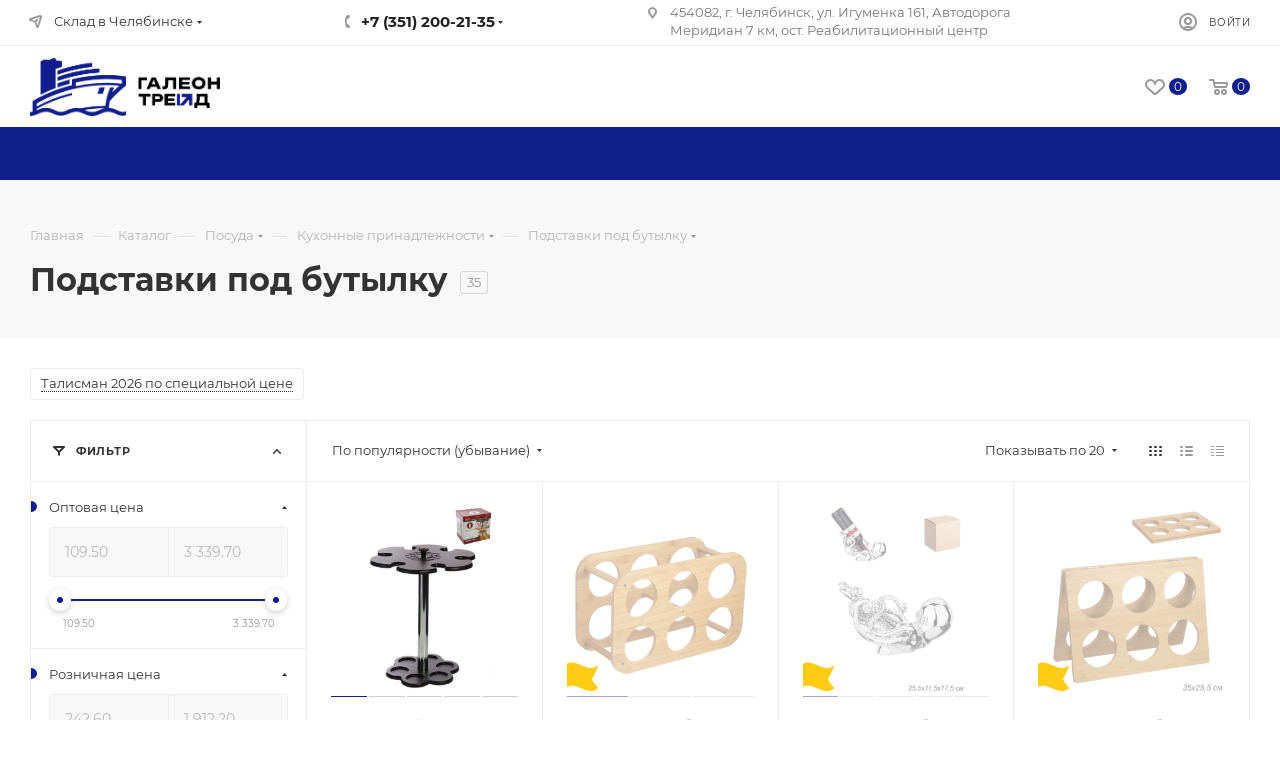

--- FILE ---
content_type: image/svg+xml
request_url: https://galeontrade.ru/local/templates/aspro_max/images/marker_discount_yellow.svg
body_size: 653
content:
<svg width="32" height="32" viewBox="0 0 32 32" fill="none" xmlns="http://www.w3.org/2000/svg">
<g clip-path="url(#clip0_2_82)">
<path d="M30.9506 26.415C28.6536 24.1995 26.6606 21.6526 25.0297 18.8488C24.9624 18.7336 24.9269 18.6005 24.9273 18.4649C24.9277 18.3293 24.9639 18.1965 25.0319 18.0817C27.2832 14.0269 29.2735 9.81471 30.9891 5.47412C31.2703 4.75087 30.949 4.41725 30.4125 4.81079C19.9117 12.4412 9.45126 -3.43342 -1.04317 3.21733C-0.997672 3.43913 -0.975299 3.66667 -0.976764 3.89419L-1.02388 26.3285C9.4552 19.7919 19.8868 35.5787 30.368 27.9662C30.9044 27.5727 31.2292 26.6567 30.9506 26.415Z" fill="#FFCB13"/>
</g>
<defs>
<clipPath id="clip0_2_82">
<rect width="32" height="32" fill="white" transform="matrix(1 0 0 -1 0 32)"/>
</clipPath>
</defs>
</svg>
